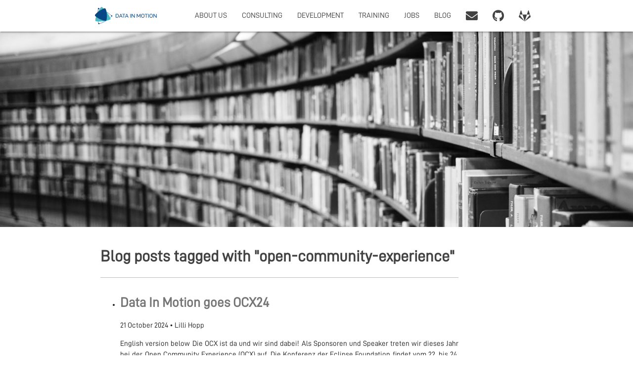

--- FILE ---
content_type: text/html
request_url: https://datainmotion.com/tag/open-community-experience/
body_size: 15490
content:
<!DOCTYPE html>
<html lang="en">

  <head>    <meta http-equiv="Content-Type" content="text/html; charset=UTF-8"/>
    <meta name="viewport" content="width=device-width, initial-scale=1, maximum-scale=1.0"/>
    <title>Data In Motion Consulting</title>
    <link rel="icon" type="image/png" href="/CI_DIMC_FavIcon.ico"/>
    <link rel="canonical" href="https://www.datainmotion.com/tag/open-community-experience/index.html">
    <meta name="description" content="Wir unterstützen Sie ganzheitlich mit unserem langjährigen umfangreichen Erfahrungsschatz in sozialen, betriebswirtschaftlichen und IT technischen Bereichen, insbesondere modularen, dynamischen Systemarchitekturen, Modellierung, Prozess-Optimierung und Know-How-Transfer." />
    <meta name="keywords" content="Java,OSGi,OpenSource,jena,digitalization,digitalisierung,change-management,Change-Prozess,Entscheidungsökonomie,bndtools,Eclipse,mdsd,EMF,QVT,Vaadin,UML,modelling,Modellierung,coaching,Jena,IT,Review,Entscheidungsworkshops, IoT, Indistrie4.0, Führungskräfte-Coaching, Schulung,Training,Coaching,Workshop,IT Assessment" />
    <link rel="stylesheet" href="/assets/css/font-awesome-all.min.css">
    <!-- Compiled and minified CSS -->
    <link rel="stylesheet" href="/assets/css/materialize.min.css">
    <link rel="stylesheet" href="/assets/css/style.css">
    
    <style>
    	@font-face {
    		font-family: D-DIN;
        	src: url('/D-DINExp.otf') format("opentype");
        	src: url('/D-DIN.otf') format("opentype");
        }
        body {
            font-family: D-DIN;
        }
    </style>
</head><style>a {color: #757575;fill:#424242;}a:hover {color: #00acc1;fill:#00acc1;}h1,h2,h3,h4,h5,h6{color: #424242;}body{	color: #212121;	display: flex;    min-height: 100vh;    flex-direction: column;}nav ul a{color: #424242;}nav .brand-logo{color: #424242}.justify-align{text-align:justify;}nav a{color: #424242;}main{flex: 1 0 auto;}.side-nav li>a{color: #424242;}.side-nav .collapsible-header, .side-nav.fixed .collapsible-header{padding-left:32px;}.side-nav .collapsible-body li a, .side-nav.fixed .collapsible-body li a{padding-left:47px;}h1,h2,h3,h4,h5,h6{-webkit-font-smoothing: antialiased;}.icon-block{padding: 0 15px;}.icon-block .material-icons{font-size: inherit;}.row{margin-bottom:0px;}.logo{width:37px;height:37px;margin-right:10px;margin-bottom:-8px;}.nav-button{width:20px; height:20px; viewBox:0 0 20 20;}footer h5{color:#FFFFFF;}hr{background-color:#bdbdbd;}.divider{background-color:#bdbdbd;}.page-footer .footer-copyright {	color: #424242;	padding-top: 0px;	background-color:#f5f5f5;}.page-footer {	background-color:#f5f5f5;}/* Cards */.card-title{color: #212121;}.card-content{color: #757575;}.card.small{height: 225px;}/* Breadcrumbs */.breadcrumb{font-size:20px;}nav{background-color: #FFFFFF;}a.breadcrumb{color: #757575;}.breadcrumb:last-child{color:#00acc1;}.breadcrumb:before{color:#757575;font-size:20px;margin-top:2px;}nav.breadcrumbs{box-shadow:none;margin-top:4px;}.breadcrumb-container{margin-top:15px;margin-bottom:10px;}/* Header Images */.jobs-image {    height: 400px;    background-image: url('/images/jobs_sw.jpg');    min-height: 400px;    background-attachment: fixed;    background-position: center top;    background-repeat: no-repeat;/*    background-size: cover; */}.service-image {    height: 400px;    background-image: url('/images/service_image2_sw.jpg');    min-height: 400px;    background-attachment: fixed;    background-position: center top;    background-repeat: no-repeat;/*    background-size: cover; */}.landing-image {    height: 400px;    background-image: url('/images/landingpage.jpg');    min-height: 400px;/*    background-attachment: fixed;*/    background-position: center;    background-repeat: no-repeat;    background-size: cover;}.about-image {    height: 450px;    background-image: url('/images/jena.jpg');    min-height: 450px;/*    background-attachment: fixed;*/    background-position: center top;    background-repeat: no-repeat;    background-size: auto;}.training-image {    height: 400px;    background-image: url('/images/blog_image_4_sw2.jpg');    min-height: 400px;    background-attachment: fixed;    background-position: center top;    background-repeat: no-repeat;}.imprint-image {    height: 400px;    background-image: url('/images/imprint_image_sw.jpg');    min-height: 400px;    background-attachment: fixed;    background-position: center top;    background-repeat: no-repeat;}.beratung-image {    height: 400px;    background-image: url('/images/consulting_image2_sw.jpg');    min-height: 400px;    background-attachment: fixed;    background-position: center top;    background-repeat: no-repeat;    background-size: cover;}.blog-image {    height: 400px;    background-image: url('/images/blog_image_sw.jpg');    min-height: 400px;    background-attachment: fixed;    background-position: center;    background-repeat: no-repeat;    background-size: cover;}/* Extra */.extraPaddingTop {    padding-top: 1em !important;}.extraPaddingBottom {    padding-bottom: 3em !important;}.extraBlog {    padding: 1em 2em !important;    margin-bottom: 1em;    background-color: white !important;}.extraPaddingTop5 {    padding-top: 3em !important;}.extraLogo {    width: 400px !important;    margin-top: 70px !important;    margin-bottom: 10px !important;}.extraHr {    width: 200px !important;    border: 1px solid #074884 !important;}.extraHeroheaderSubtitle {    padding-left: 3em !important;    padding-right: 3em !important;    color: #074884 !important;    margin-top: 10px !important;}.extraBlue {    color: #084684 !important;}/* Code Highlighting */.highlight .c { color: #bdbdbd; font-style: italic } /* Comment */.highlight .k { color: #212121; font-weight: bold } /* Keyword */.highlight .cm { color: #bdbdbd; font-style: italic } /* Comment.Multiline */.highlight .c1 { color: #bdbdbd; font-style: italic } /* Comment.Single */.highlight .kc { color: #424242; font-weight: bold } /* Keyword.Constant */.highlight .kd { color: #212121; font-weight: bold } /* Keyword.Declaration */.highlight .kn { color: #424242; font-weight: bold } /* Keyword.Namespace */.highlight .kp { color: #424242; font-weight: bold } /* Keyword.Pseudo */.highlight .kr { color: #424242; font-weight: bold } /* Keyword.Reserved */.highlight .kt { color: #424242; font-weight: bold } /* Keyword.Type */.highlight .s { color: #757575 } /* Literal.String */.highlight .na { color: #00acc1 } /* Name.Attribute */.highlight .nc { color: #00acc1} /* Name.Class */.highlight .nd { color: #757575 } /* Name.Decorator */.highlight .nf { color: #00acc1 } /* Name.Function */.highlight .nt { color: #00acc1; }.highlight .mf { color: #757575 } /* Literal.Number.Float */.highlight .mh { color: #757575 } /* Literal.Number.Hex */.highlight .mi { color: #757575 } /* Literal.Number.Integer */.highlight .mo { color: #757575 } /* Literal.Number.Oct */.highlight .sb { color: #757575 } /* Literal.String.Backtick */.highlight .sc { color: #757575 } /* Literal.String.Char */.highlight .sd { color: #757575 } /* Literal.String.Doc */.highlight .s2 { color: #757575 } /* Literal.String.Double */.highlight .se { color: #757575 } /* Literal.String.Escape */.highlight .sh { color: #757575 } /* Literal.String.Heredoc */.highlight .si { color:#757575 } /* Literal.String.Interpol */.highlight .sx { color: #757575 } /* Literal.String.Other */.highlight .sr { color: #757575 } /* Literal.String.Regex */.highlight .s1 { color: #757575 } /* Literal.String.Single */.highlight .ss { color: #757575 } /* Literal.String.Symbol */.highlight {tab-size: 4;}div.highlighter-rouge{padding:9px 14px;background:#f5f5f5;border:1px solid #bdbdbd;border-radius:4px; margin-bottom: 10px; overflow-x:scroll;}code.highlighter-rouge{padding:0px 3px;background:#f5f5f5;border:1px solid #bdbdbd;border-radius:3px;}/* Code */code{font-size:14px;}pre.highlight{margin:0px;}div.highlighter-rouge{padding-top: 3px;padding-bottom: 3px;}/* Make headers a little bit smaller */h1{font-size:32px;font-weight: bold}h2{font-size:27px;font-weight: bold}h3{font-size:24px;font-weight: bold}h4{font-size:21px;font-weight: bold}h5{font-size:18px;font-weight: bold}h6{font-size:16px;font-weight: bold}/* Plain text */p{text-align:justify;}strong{font-weight: 800}/* Blockquotes */blockquote{border-left:3px solid #00acc1;font-style:italic;font-weight:300;}/* Tables */table.striped>tbody>tr:nth-child(odd){background-color:#f5f5f5;}/* TOC */.table-of-contents a.active {border-left:2px solid #00acc1; color:#757575;}.table-of-contents .second-level a {padding-left:40px; font-size:13px; color: #757575;}/* Images */img{max-width: 100%;height: auto;}/* Next / previous blog post */.PageNavigation {  font-size: 14px;  display: block;  width: auto;  overflow: hidden;}.PageNavigation a {  display: block;  width: 50%;  float: left;  margin: 1em 0;}.PageNavigation .next {  text-align: right;}</style>

  <body>
	<!-- Navigation Header -->
	<nav class="white lighten-1" role="navigation" style="position: fixed;z-index: 1000">
	
	<div class="nav-wrapper container">
		<a id="logo-container" class="brand-logo" href="/">
			<img src="/logo.svg" class="logo" style="width: 130px;">
		</a>
	    

	  <ul class="right hide-on-med-and-down">
		
		<li><a href="/aboutus/index.html">ABOUT US</a></li>
		
		<li><a href="/consulting/index.html">CONSULTING</a></li>
		
		<li><a href="/development/index.html">DEVELOPMENT</a></li>
		
		<li><a href="/training/index.html">TRAINING</a></li>
		
		<li><a href="/jobs/index.html">JOBS</a></li>
		
		<li><a href="/posts/index.html">BLOG</a></li>
		

		<li>
			<a href="mailto:info@datainmotion.com">
				<i class="fa fa-envelope"></i>
			</a>
		</li>

		
			<li>
				<a title=" on GitHub" href="https://github.com/geckoprojects-org/">
					<i class="fab fa-github"></i>
				</a>
			</li>
		

		
			<li>
				<a title=" on GitLab" href="https://gitlab.com/gecko.io/">
					<i class="fab fa-gitlab"></i>
				</a>
			</li>
		

		
	  </ul>

	  <a href="#" data-target="slide-out" class="sidenav-trigger"><i class="material-icons">menu</i></a>
	</div>
</nav>

	<div class="nav-wrapper container"></div>
		<ul id="slide-out" class="sidenav">
        <li>
		<a href="/" style="padding-top: 10px; color: #074884;">Data in Motion</a>
        </li>
		<li class="divider"></li>
		
			<li><a href="/aboutus/index.html">ABOUT US</a></li>
			<li class="divider"></li>
		
			<li><a href="/consulting/index.html">CONSULTING</a></li>
			<li class="divider"></li>
		
			<li><a href="/development/index.html">DEVELOPMENT</a></li>
			<li class="divider"></li>
		
			<li><a href="/training/index.html">TRAINING</a></li>
			<li class="divider"></li>
		
			<li><a href="/jobs/index.html">JOBS</a></li>
			<li class="divider"></li>
		
			<li><a href="/posts/index.html">BLOG</a></li>
			<li class="divider"></li>
		
        
			<li>
				<a title="GitHub" href="https://github.com/geckoprojects-org/">
					<!--<svg class="nav-button" xmlns="http://www.w3.org/2000/svg">
						<title>github</title>
						<path d="M10 0C4.477 0 0 4.477 0 10c0 4.418 2.865 8.166 6.839 9.489.5.092.682-.217.682-.482 0-.237-.008-.866-.013-1.7-2.782.603-3.369-1.342-3.369-1.342-.454-1.155-1.11-1.462-1.11-1.462-.908-.62.069-.608.069-.608 1.003.07 1.531 1.03 1.531 1.03.892 1.529 2.341 1.087 2.91.831.092-.646.35-1.086.636-1.336-2.22-.253-4.555-1.11-4.555-4.943 0-1.091.39-1.984 1.029-2.683-.103-.253-.446-1.27.098-2.647 0 0 .84-.268 2.75 1.026A9.578 9.578 0 0 1 10 4.836c.85.004 1.705.114 2.504.337 1.909-1.294 2.747-1.026 2.747-1.026.546 1.377.203 2.394.1 2.647.64.699 1.028 1.592 1.028 2.683 0 3.842-2.339 4.687-4.566 4.935.359.309.678.919.678 1.852 0 1.336-.012 2.415-.012 2.743 0 .267.18.579.688.481C17.137 18.163 20 14.418 20 10c0-5.523-4.478-10-10-10" fill-rule="evenodd">
						</path>
					</svg>-->
                     GitHub
				</a>
			</li>
            <li class="divider"></li>
		

		
			<li>
				<a title="Twitter" href="https://twitter.com/motion_data">
					<!--<svg class="nav-button" xmlns="http://www.w3.org/2000/svg">
						<title>twitter</title>
						<path d="M15.115 7.788c.005.11.009.223.009.335 0 3.43-2.611 7.384-7.386 7.384-1.467 0-2.831-.43-3.98-1.166a5.244 5.244 0 0 0 3.843-1.075 2.596 2.596 0 0 1-2.424-1.801 2.645 2.645 0 0 0 1.171-.045 2.597 2.597 0 0 1-2.082-2.544v-.033c.351.194.752.311 1.177.324a2.59 2.59 0 0 1-1.154-2.16c0-.475.127-.92.35-1.305A7.37 7.37 0 0 0 9.99 8.414a2.596 2.596 0 0 1 4.423-2.367 5.174 5.174 0 0 0 1.648-.63 2.602 2.602 0 0 1-1.142 1.436 5.17 5.17 0 0 0 1.491-.41 5.233 5.233 0 0 1-1.295 1.345M10 0C4.486 0 0 4.486 0 10s4.486 10 10 10 10-4.486 10-10S15.514 0 10 0" fill-rule="evenodd">
						</path>
					</svg>-->
                    Twitter
				</a>
			</li>
		
		
	  </ul>
	</div>

<p style="margin-top: 3em;"></p>

  <main>
	      <div class="center-align blog-image"></div>
  <div class="container">
        <div class="row">
            <div id="text-content" class="section col s12 l10">
	      <header class="post-header">
		<h1 class="page-heading" itemprop="name headline">Blog posts tagged with &quot;open-community-experience&quot;</h1>
		<div class="divider"></div>
	      </header>
				


  <ul class="post-list">
    
    
    <li>
        <h2>
          <a class="post-link" href="/data-in-motion-goes-ocx24/">Data In Motion goes OCX24</a>
        </h2>
	<p class="post-meta"><time datetime="2024-10-21T00:00:00-05:00" itemprop="datePublished">21 October 2024</time> • <span itemprop="author" itemscope itemtype="http://schema.org/Person"><span itemprop="name">Lilli Hopp</span></span></p>
	<p>English version below Die OCX ist da und wir sind dabei! Als Sponsoren und Speaker treten wir dieses Jahr bei der Open Community Experience (OCX) auf. Die Konferenz der Eclipse Foundation findet vom 22. bis 24. Oktober in Mainz statt. Als Mitglied der Eclipse Foundation ist uns die aktive Teilnahme... <a class="post-link" href="/data-in-motion-goes-ocx24/">[more]</a></p>
    </li>
    
    <li>
        <h2>
          <a class="post-link" href="/ocx24-sponsorship-and-speaker-announcement/">OCX24 Sponsorship and Speaker Announcment</a>
        </h2>
	<p class="post-meta"><time datetime="2024-07-25T00:00:00-05:00" itemprop="datePublished">25 July 2024</time> • <span itemprop="author" itemscope itemtype="http://schema.org/Person"><span itemprop="name">Ralph Göring</span></span></p>
	<p>We are thrilled to announce that we are a bronze level sponsor of the Open Community Experience 2024! The convention is the successor of the beloved EclipseCon and will be held in Mainz, Germany, on October 22-24. As long-term member, contributor and project leads in the Eclipse Foundation, we hope... <a class="post-link" href="/ocx24-sponsorship-and-speaker-announcement/">[more]</a></p>
    </li>
    

  <p class="rss-subscribe">subscribe <a href="/feed.xml">via RSS</a></p>

  </div>
  </main>
	<div class="sidenav-overlay hidden" ></div>
<footer class="page-footer secondary-background">

    <div class="footer-copyright">
        <div class="container">
            <div class="row">
                <div class="col s12 center-align">
                © 2025 Data in Motion Consulting GmbH | All rights reserved. |
		<a href="/imprint/">Imprint & Privacy Policy</a> |
                Powered by <a target="_blank" href="http://jekyllrb.com/">Jekyll</a> and <a href="http://materializecss.com">Materialize</a>
                </div>
            </div>
        </div>
    </div>
</footer>
<script src="/assets/js/content.js"></script>
<script src="/assets/js/simple-scrollspy.min.js"></script>

  </body>
</html>


--- FILE ---
content_type: text/css
request_url: https://datainmotion.com/assets/css/style.css
body_size: 1104
content:
@font-face {
   font-family: 'Material Icons';
   font-style: normal;
   font-weight: 400;
   src: local('Material Icons'),
        local('MaterialIcons-Regular'),
	url(/assets/font/MaterialIcons-Regular.ttf) format('truetype');
}

.material-icons {
	font-size: inherit;
	font-family: 'Material Icons';
    font-weight: normal;
    font-style: normal;
    line-height: 1;
    letter-spacing: normal;
    text-transform: none;
    display: inline-block;
    white-space: nowrap;
    word-wrap: normal;
    direction: ltr;
    -webkit-font-feature-settings: 'liga';
    -webkit-font-smoothing: antialiased;
}
#toc-wrapper{
    top:0;
}
.hidden{
    display: none;
}
.show{
    display: block;
    opacity: 1;
}
.section {
    padding-top: 0;
    padding-bottom: 0;
}
.slide_in{
    animation-name: slidein;

    animation-duration: 0.4s;
    transform: translateX(-105%);
}
.slide_out{
    animation-name: slideout;
    animation-duration: 0.4s;
    transform: translateX(0%);
}
@keyframes slideout {
    from {    transform: translateX(-105%);}
    to {    transform: translateX(0%);}
}
@keyframes slidein {
    from {    transform: translateX(0%);}
    to {    transform: translateX(-105%);}

}


--- FILE ---
content_type: text/javascript
request_url: https://datainmotion.com/assets/js/simple-scrollspy.min.js
body_size: 3288
content:
!function(t,o){"object"==typeof exports&&"object"==typeof module?module.exports=o():"function"==typeof define&&define.amd?define([],o):"object"==typeof exports?exports.scrollSpy=o():t.scrollSpy=o()}(self,(()=>(()=>{var t={138:(t,o,e)=>{t.exports=(t,o={})=>{const{ScrollSpy:s}=e(218),i=new s(t,o);return window.onload=i.onScroll(),window.addEventListener("scroll",(()=>i.onScroll())),i}},218:(t,o,e)=>{"use strict";e.r(o),e.d(o,{ScrollSpy:()=>s});class s{constructor(t,o={}){if(!t)throw new Error("Your navigation query selector is the first argument.");if("object"!=typeof o)throw new Error("The second argument must be an instance of an Object.");o.smoothScroll=!0===o.smoothScroll&&{}||o.smoothScroll,this.menuList=t instanceof HTMLElement?t:document.querySelector(t),this.options=Object.assign({},{sectionClass:".scrollspy",menuActiveTarget:"li > a",offset:0,hrefAttribute:"href",activeClass:"active",scrollContainer:"",smoothScroll:{}},o),this.options.scrollContainer?this.scroller=this.options.scrollContainer instanceof HTMLElement?this.options.scrollContainer:document.querySelector(this.options.scrollContainer):this.scroller=window,this.sections=document.querySelectorAll(this.options.sectionClass),this.attachEventListeners()}attachEventListeners(){if(this.scroller&&(this.scroller.addEventListener("scroll",(()=>this.onScroll())),this.options.smoothScroll)){this.menuList.querySelectorAll(this.options.menuActiveTarget).forEach((t=>t.addEventListener("click",this.onClick.bind(this))))}}onClick(t){const o=t.target.getAttribute(this.options.hrefAttribute),e=document.querySelector(o);e&&this.options.smoothScroll&&(t.preventDefault(),this.scrollTo(e))}onScroll(){const t=this.getSectionInView(),o=this.getMenuItemBySection(t);o&&(this.removeCurrentActive({ignore:o}),this.setActive(o))}scrollTo(t){const o="function"==typeof this.options.smoothScrollBehavior&&this.options.smoothScrollBehavior;o?o(t,this.options.smoothScroll):t.scrollIntoView({...this.options.smoothScroll,behavior:"smooth"})}getMenuItemBySection(t){if(!t)return;const o=t.getAttribute("id");return this.menuList.querySelector(`[${this.options.hrefAttribute}="#${o}"]`)}getSectionInView(){for(let t=0;t<this.sections.length;t++){const o=this.sections[t].offsetTop,e=o+this.sections[t].offsetHeight;let s=(document.documentElement.scrollTop||document.body.scrollTop)+this.options.offset;this.options.scrollContainer&&this.scroller&&(s=this.scroller.scrollTop+this.options.offset);if(s>o&&s<=e)return this.sections[t]}}setActive(t){t.classList.contains(this.options.activeClass)||(t.classList.add(this.options.activeClass),"function"==typeof this.options.onActive&&this.options.onActive(t))}removeCurrentActive({ignore:t}){const{hrefAttribute:o,menuActiveTarget:e,activeClass:s}=this.options,i=`${e}.${s}:not([${o}="${t.getAttribute(o)}"])`;this.menuList.querySelectorAll(i).forEach((t=>t.classList.remove(this.options.activeClass)))}}}},o={};function e(s){var i=o[s];if(void 0!==i)return i.exports;var r=o[s]={exports:{}};return t[s](r,r.exports,e),r.exports}return e.d=(t,o)=>{for(var s in o)e.o(o,s)&&!e.o(t,s)&&Object.defineProperty(t,s,{enumerable:!0,get:o[s]})},e.o=(t,o)=>Object.prototype.hasOwnProperty.call(t,o),e.r=t=>{"undefined"!=typeof Symbol&&Symbol.toStringTag&&Object.defineProperty(t,Symbol.toStringTag,{value:"Module"}),Object.defineProperty(t,"__esModule",{value:!0})},e(138)})()));
